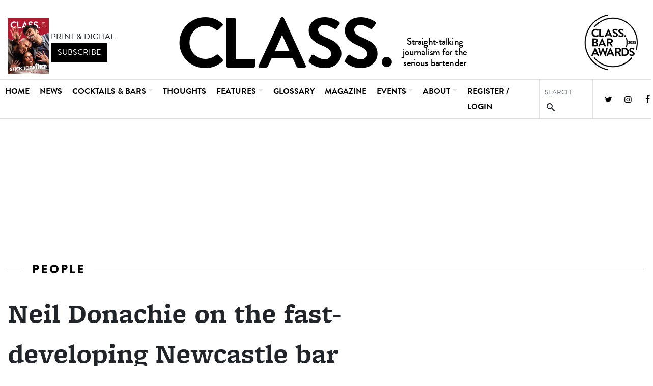

--- FILE ---
content_type: text/html
request_url: https://classbarmag.com/news/fullstory.php/aid/105/Neil_Donachie_on_the_fast-developing_Newcastle_bar_scene.html
body_size: 7773
content:
<!DOCTYPE html> <html lang="en" class="article--page">

<head>
        <meta charset="UTF-8">
    <meta name="viewport" content="width=device-width, initial-scale=1.0">
    <meta name="MobileOptimized" content="width" />
    <meta name="HandheldFriendly" content="true" />
        <meta  name="keywords"  content="Mother Mercy, Neil Donachie, newcastle bar scene, newcastle cocktails"  />
        <meta  property="og:description"  name="description"  content="Hamish Smith speaks to proud Geordie Neil Donachie about the emerging Newcastle scene and his new bar Mother Mercy  "  />
        <meta  property="og:type"  content="article"  />
        <meta  property="og:title"  name="twitter:title"  content="Neil Donachie on the fast-developing Newcastle bar scene - CLASS"  />
        <meta  property="og:url"  content="https://classbarmag.com/news/fullstory.php/aid/105/Neil_Donachie_on_the_fast-developing_Newcastle_bar_scene.html"  />
        <meta  property="og:image:height"  content="443"  />
        <meta  property="og:image:width"  content="661"  />
        <meta  property="og:image:secure_url"  content="https://classbarmag.com/images//105.photo.2.jpg"  />
        <meta  property="og:image"  content="https://classbarmag.com/images//105.photo.2.jpg"  name="twitter:image"  />
            <title>Neil Donachie on the fast-developing Newcastle bar scene - CLASS</title>
    <link rel="preconnect" href="https://use.typekit.net" crossorigin>
    <link rel="preload" href="https://use.typekit.net/raj5bot.css" as="style" crossorigin>
    <link rel="preload" href="https://classbarmag.com/font/fontello.woff2?35449607" as="font" crossorigin>
    <link rel="shortcut icon" href="/img/favicon.ico" type="image/x-icon">
    <link rel="icon" href="/img/favicon.ico" type="image/x-icon">
    <link rel="icon" type="image/png" href="/img/favicon-32x32.png" sizes="32x32" />
    <link rel="apple-touch-icon" href="/img/apple-touch-icon.png" sizes="180x180">
    <link rel="icon" type="image/png" href="/img/android-chrome-192x192.png" sizes="192x192">
        <link rel="stylesheet" href="https://cdn.jsdelivr.net/npm/bootstrap@4.5.3/dist/css/bootstrap.min.css"
        integrity="sha384-TX8t27EcRE3e/ihU7zmQxVncDAy5uIKz4rEkgIXeMed4M0jlfIDPvg6uqKI2xXr2" crossorigin="anonymous">
    <link rel="stylesheet" href="https://use.typekit.net/raj5bot.css">
    <link rel="stylesheet" href="/style.php/classbarmag.css">
    <link rel="stylesheet" href="/style.php/fontello.css">
    
    
        
        <!-- Global site tag (gtag.js) - Google Analytics -->
<script async src="https://www.googletagmanager.com/gtag/js?id=G-PV6DWEX0WN"></script>
<script>
  window.dataLayer = window.dataLayer || [];
  function gtag(){dataLayer.push(arguments);}
  gtag('js', new Date());

  gtag('config', 'G-PV6DWEX0WN');
</script>
    
    <script type='text/javascript' src='https://platform-api.sharethis.com/js/sharethis.js#property=642936a1d3abd700165c191d&product=sop' async='async'></script>
</head>

<body>
    
        <div class="container-fluid main-container">
        <div class="masthead-container container-fluid">
            <div class="masthead container-lg p-0">
                <div class="d-flex justify-content-around">
                    <div class="left subscribe-box">
                        <div class="d-flex"><img class="subscribe-cover" src="//cdn802.pressflex.net/files/site_assets/magazine-cover.jpg?v=2223202026"
                                height="110" width="81" alt="Class Magazine latest issue cover">
                            <div class="subscribe-button-wrapper justify-content-center my-auto ml-1">PRINT &
                                DIGITAL
                                <br /><a target="blank" href="https://agilemedia.escosubs.co.uk/brands/class/subscribe-to-class.htm"><button type="submit"
                                    class="btn btn-primary btn-m rounded-0">subscribe</button></a>
                            </div>
                        </div>
                    </div>
                    <div class="masthead-image text-center"><a href="/"><img class="img-fluid"
                                src="/img/classbarmag5.svg" width="575" height="136" alt="classmag-image"></a></div>
                    <div class="right d-flex justify-content-end align-items-end">
                        <a class="d-none d-md-block" href="https://classbarawards.com/" target="_blank"><img src="/img/ClassBarAwards2025-04.png" height="125" alt="Class Bar Awards 2025" /></a>
                        <div class="navbar-expand-lg toggler-container mh-100 d-flex justify-content-around">

                            <a class="navbar-toggler collapsed border-0 rounded-0" aria-controls="navbarSupportedContent"
                                aria-expanded="false" type="button" data-toggle="collapse"
                                data-target="#navbarSupportedContent">
                                <!-- burger spans! -->
                                <span> </span>
                                <span> </span>
                                <span> </span>
                            </a>

                            <!-- <a class="navbar-toggler" type="button" data-toggle="collapse" data-target="#navbarSupportedContent"
                            aria-controls="navbarSupportedContent" aria-expanded="false" aria-label="Toggle navigation">
                            <span class="navbar-toggler-icon"> <svg viewBox="0 0 20 19.1">
                                    <title>Menu toggler</title>
                                    <path
                                        d="M19 2H1a1 1 0 110-2h18a1 1 0 110 2zm0 17.1H1a1 1 0 010-2h18a1 1 0 010 2zm0-8.8H1a1 1 0 010-2h18a1 1 0 010 2z"
                                        fill="#231f20"></path>
                                </svg>
                            </span>
                        </a> -->
                            <!--<img class="img-fluid" src="https://via.placeholder.com/268x137" alt="">-->
                        </div>
                    </div>
                </div>
            </div>
        </div>

                <nav class="navbar navbar-expand-lg navbar-light bg-light container-fluid sticky-top">
            <div class="container-lg p-0">
                <div class="collapse navbar-collapse navbar-flex" id="navbarSupportedContent">
                    <ul class="branding-in-menu-container pl-0 mb-0">
                        <li class="nav-item branding-in-menu">
                            <a class="nav-link class-in-nav invisible"
                                style="font-family: 'brandon-grotesque';font-size: 30px;" href="/">CLASS.</a>
                        </li>
                    </ul>
                    <ul class="nav-list d-flex mb-0 nav-base">
                                                                        <li class="nav-item">
                            <a class="nav-link" href="/">Home</a>
                        </li>
                                                                                                <li class="nav-item">
                            <a class="nav-link" href="/news/categoryfront.php/id/11/News.html">News</a>
                        </li>
                                                                                                <li class="nav-item dropdown static-lg xposition-static">
                            <a class="nav-link dropdown-toggle" href="/news/categoryfront.php/id/24/Cocktails___Bars.html"
                                id="navbarDropdown3" role="button" data-toggle="dropdown"
                                aria-haspopup="true" aria-expanded="false">Cocktails &amp; Bars</a>
                            <div class="dropdown-menu w-100" aria-labelledby="navbarDropdown">
                                <div class="m-auto d-flex dropdown-flex">
                                                                        <a class="dropdown-item w-auto" href="/news/categoryfront.php/id/82/Cocktail_Demonstrations.html">Cocktail Demonstrations</a>
                                                                        <a class="dropdown-item w-auto" href="/news/categoryfront.php/id/174/Cocktail_Recipes.html">Cocktail Recipes</a>
                                                                        <a class="dropdown-item w-auto" href="/news/categoryfront.php/id/86/Bar_Guides___Reviews.html">Bar Guides & Reviews</a>
                                                                        <a class="dropdown-item w-auto" href="/news/categoryfront.php/id/87/People.html">People</a>
                                                                        <a class="dropdown-item w-auto" href="/news/categoryfront.php/id/84/Cocktail_Stories.html">Cocktail Stories</a>
                                                                        <a class="dropdown-item w-auto" href="/news/categoryfront.php/id/89/Ingredients.html">Ingredients</a>
                                                                        <a class="dropdown-item w-auto" href="/news/categoryfront.php/id/100/The_Top_50_Cocktails.html">The Top 50 Cocktails</a>
                                                                    </div>
                            </div>
                        </li>
                                                                                                <li class="nav-item">
                            <a class="nav-link" href="/news/categoryfront.php/id/12/Thoughts.html">Thoughts</a>
                        </li>
                                                                                                <li class="nav-item dropdown static-lg xposition-static">
                            <a class="nav-link dropdown-toggle" href="/news/categoryfront.php/id/13/Features.html"
                                id="navbarDropdown5" role="button" data-toggle="dropdown"
                                aria-haspopup="true" aria-expanded="false">Features</a>
                            <div class="dropdown-menu w-100" aria-labelledby="navbarDropdown">
                                <div class="m-auto d-flex dropdown-flex">
                                                                        <a class="dropdown-item w-auto" href="/news/categoryfront.php/id/108/Mixers___softs.html">Mixers & softs</a>
                                                                        <a class="dropdown-item w-auto" href="/news/categoryfront.php/id/19/Wine,_beer___cider.html">Wine, beer & cider</a>
                                                                        <a class="dropdown-item w-auto" href="/news/categoryfront.php/id/18/Spirits.html">Spirits</a>
                                                                        <a class="dropdown-item w-auto" href="/news/categoryfront.php/id/51/Science.html">Science</a>
                                                                        <a class="dropdown-item w-auto" href="/news/categoryfront.php/id/91/Business.html">Business</a>
                                                                        <a class="dropdown-item w-auto" href="/news/categoryfront.php/id/95/Wellness.html">Wellness</a>
                                                                        <a class="dropdown-item w-auto" href="/news/categoryfront.php/id/103/Food.html">Food</a>
                                                                    </div>
                            </div>
                        </li>
                                                                                                <li class="nav-item">
                            <a class="nav-link" href="/news/categoryfront.php/id/15/Glossary.html">Glossary</a>
                        </li>
                                                                                                <li class="nav-item">
                            <a class="nav-link" href="/news/categoryfront.php/id/16/Magazine.html">Magazine</a>
                        </li>
                                                                                                <li class="nav-item dropdown static-lg xposition-static">
                            <a class="nav-link dropdown-toggle" href="/news/categoryfront.php/id/17/Events.html"
                                id="navbarDropdown8" role="button" data-toggle="dropdown"
                                aria-haspopup="true" aria-expanded="false">Events</a>
                            <div class="dropdown-menu w-100" aria-labelledby="navbarDropdown">
                                <div class="m-auto d-flex dropdown-flex">
                                                                        <a class="dropdown-item w-auto" href="/news/fullstory.php/aid/189/The_Virtual_Classroom.html"> Classroom</a>
                                                                        <a class="dropdown-item w-auto" href="/news/fullstory.php/aid/37/CLASS_BAR_ACADEMY.html">Class Bar Academy</a>
                                                                        <a class="dropdown-item w-auto" href="https://www.classbarawards.com">Class Bar Awards</a>
                                                                        <a class="dropdown-item w-auto" href="https://classbarmag.com/news/fullstory.php/aid/595/Class_Bar_Awards_Regional_Chairs.html">CBA Chairs</a>
                                                                        <a class="dropdown-item w-auto" href="https://bartendersbrandawards.co.uk/">Bartenders' Brand Awards</a>
                                                                    </div>
                            </div>
                        </li>
                                                                                                <li class="nav-item dropdown static-lg xposition-static">
                            <a class="nav-link dropdown-toggle" href="/news/fullstory.php/aid/18/About_Us.html"
                                id="navbarDropdown9" role="button" data-toggle="dropdown"
                                aria-haspopup="true" aria-expanded="false">About</a>
                            <div class="dropdown-menu w-100" aria-labelledby="navbarDropdown">
                                <div class="m-auto d-flex dropdown-flex">
                                                                        <a class="dropdown-item w-auto" href="/news/fullstory.php/aid/18/About_CLASS.html">About</a>
                                                                        <a class="dropdown-item w-auto" href="/news/fullstory.php/aid/61/Contacts.html">Contact Us</a>
                                                                        <a class="dropdown-item w-auto" href="https://classbarmag.com/news/fullstory.php/aid/1332/AGILE_MEDIA_LTD_PRIVACY___COOKIE_POLICY.html">Privacy Policy</a>
                                                                    </div>
                            </div>
                        </li>
                                                                        <li class="nav-item nav-link"><!--p class="text-right pr-4 position-absolute register-login-link-container" style="right:0;top:113px;"--><a class="register-login-link" href="javascript:void(0)" onclick="$('.sideLogin').toggleClass('d-none');$(this).html($('.sideLogin').hasClass('d-none')?$(this).data('text'):'CLOSE [X]');return false;" data-text="REGISTER / LOGIN">REGISTER / LOGIN</a><!--/p-->
<div class="overlay2">
    <div class="sideLogin my-4 col-5 d-none position-absolute">
    <h3 class="sidebarHeadline">
    Login <span>/ Register</span>    </h3>
            <form class="form-inline" id="loginbox_form" action="/user/login.php" method="POST">
        
        <div class="form-group" style="width:100%">
        <label for="login_username" style="width:28%;display:block;">Username</label>
        <input style="width:70%;" id="login_username" type="text" name="user">
</div>
        <div class="form-group" style="width:100%">
        <label for="login_password" style="width:28%;display:block;">Password</label>
        <input style="width:70%;" id="login_password" type="password" name="pass">
</div>
<div class="form-group" style="width:100%">
        <label>
        <input id="login_rememberme" type="checkbox" name="remember" value="1" >
        <span style="padding-left:10px;">remember me</span>
        </label>
</div>
<div id="loginbox_message" style="width:100%;text-align:center;color:#a02020"></div>
<div class="form-group" style="width:100%;">
        <button style="width:100% !important;border-radius:0 !important;" type="submit" class="btn btn-primary btn-login" name="login">Log in</button>
</div>
        </form>
        <a href="/user/forgotpw.php">Forgot Password?</a>
        &nbsp; &nbsp;
        |&nbsp; &nbsp;<a href="/email_signup/">Sign up / Register</a>
        <a class="register-login-link" style="position: absolute; top: -30px; right: 16px; background: black; color: white !important;
        padding: 0 10px;" href="javascript:void(0)" onclick="$('.sideLogin').toggleClass('d-none');$('.register-login-link').first().html($(this).data('text'));return false;" data-text="REGISTER / LOGIN">CLOSE [X]</a>
    
</div>
</div>
</li>
                    </ul>
                    <ul class="nav-list social-search d-flex *ml-auto mb-0">
                        <!--li class="nav-item"><a class="nav-link nav-link2 search-link" data-toggle="modal"  data-target="#SearchModalCenter">search&nbsp;<i class="icon-search"></i></a></li-->
                        <li class="nav-item">
                            <form class="form-inline nav-link nav-link2 search-link" action="/news/search.php"
                                id="searchbox_form"
                                onsubmit="if (!$(this).data('loading')) $(this).data('loading',True); else return false;">
                                <div class="form-group mb-0 search-modal-container">
                                    <input type="hidden" name="m" value="all">
                                    <input type="text" name="q" id="search-input"
                                        class="form-control search-form-control rounded-0 p-0" id="searchfield"
                                        placeholder="SEARCH" onchange="$(this.form).data('loading',false)">
                                    <button type="submit" class="btn btn-primary-outline p-0"><i
                                            class="icon-search"></i></button>
                                </div>

                            </form>
                        </li>
                    </ul>
                    <ul class="nav-list social-search social-flex d-flex *ml-auto mb-0">
                    <li class="nav-item"><a class="nav-link2" href="https://twitter.com/classbarmag"
                        target="_blank"><i class="icon icon-twitter"></i></a></li>
                <li class="nav-item"><a class="nav-link2" href="https://www.instagram.com/classbarmag"
                        target="_blank"><i class="icon icon-instagram"></i></a></li>
                <li class="nav-item"><a class="nav-link2" href="https://www.facebook.com/classmag"
                        target="_blank"><i class="icon icon-facebook"></i></a></li>
                    </ul>

                </div>
            </div>
        </nav>
        
                <div class="frontpage-container article-page-container container py-3">

            <div class="ad adzone text-center my-5 clsfix" style="margin-top:4rem !important; min-height:100px;">
                <ins data-revive-zoneid="1" data-revive-id="7bb963a6750e0d0cfc44425856d9441a"></ins>
            </div>

            <header class="category-section__header">

                <h3 class="category-section__title">
                    <span><a href="/news/categoryfront.php/id/87/People.html"> People</a></span>
                </h3>
            </header>

            <div class="article-wrapper d-lg-flex justify-content-between">
                <div class="article">
                                            <div class="article-headline">Neil Donachie on the fast-developing Newcastle bar scene</div>
                    <div class="social-byline-container py-2 border border-left-0 border-right-0 my-3 py-3 w-100 d-flex justify-content-between">
                        <div class="byline">
            <span>by</span><span class="author">         <span class="paramv">Hamish Smith</span> </span>
                <span class="published-date">/ 13 February, 2020</span>
                        </div>
    

                        <div class="article-social-bar">
                            <!-- ShareThis BEGIN --><div class="sharethis-inline-share-buttons addthis_toolbox"></div><!-- ShareThis END -->
                        </div>
                    </div>  
                    <div class="article-text w-100">

                                                                                                                                                                                                                                        <div class="first-published-byline">
                                <p><em>First published in CLASS Feb/Mar 2020</em></p>
                            </div>
                                                                    
                                            <div class="article-image ">

                                                <img class="img-fluid" src="/images//105.photo.2.jpg" alt="Neil&#x20;Donachie" />
                        
                        <figure></figure>
                        </div>
                    
             <p><strong>Hamish Smith speaks to proud Geordie Neil Donachie about the emerging Newcastle scene and his new bar Mother Mercy</strong></p>
                <hr>
         
          <div class="">    <div class="page" title="Page 1">
<div class="section">
<div class="layoutArea">
<div class="column">
<p><strong>What’s happening in Newcastle – how is the scene developing?</strong></p>
    </div>         
              
<p><span>In terms of independent restaurants and craft beer we could give most cities in the UK a run for their money, but high-end cocktails are still a relatively young market. This is not because we don’t have the skill set. We have an incredibly engaged group of bartenders within the city who are passionate about what they do, but the city has long been run by operators on </span><span>high-volume and deep-discount models. However, the city is definitely </span><span>changing, and quality-forward chains such as The Alchemist and The Botanist have really raised the bar. I think it’s venues such as these that </span>are the first step-change in building a thriving cocktail scene.</p>
             
              
<p><strong>You launched Mother Mercy late last year. How’s it coming along? </strong></p>
             
              
<p><span>We opened Mother Mercy in a city centre basement last November, and our only ambition was to create a bar that the people of Newcastle wanted to enjoy their weekend in. We play hip-hop, serve all our drinks ‘from the freezer to the table’, but never take ourselves too seriously. Our drinks menu is really simple and accessible, with a big focus on modern classic cocktails (shout out to Kevin Armstrong’s East 8 Hold Up) that we’ve elevated with quality glassware served from the freezer, fresh ingredients, table service and premium spirits. For us, it’s all about building a premium bar experience while keeping all the things that make a bar fun. </span></p>
             
              
<p><span><strong>We see a lot of bartenders ply their trade in London, then return to their home towns – was this always the plan?</strong></span></p>
                     
                <div class="related-article-bar py-2 border border-left-0 border-right-0 my-3 py-5 w-100">
                            <h5>Related article:</h5>
                        <ul class="related-articles">
                            <li><a href="/news/fullstory.php/aid/661/The_bartender_s_staycation%3A_Your_guide_to_Newcastle.html">The bartender&#039;s staycation: Your guide to Newcastle</a></li>
                        </ul>
        </div>
             
              
<p><span>I’d spent three years at The Savoy and learned from some of the best in the industry (Chris Moore and Anna Sebastian to name two) but I had always planned to return home – I am passionate about the north east and have always felt there is huge potential to create something special here. I’ve been involved in other bar openings, but with Mother Mercy it really felt like a lot of things were aligning at the right </span>time. I’m also brand manager for Fentimans and have been incredibly lucky to have spent the past two years learning marketing and brand skills from some incredibly talented people.</p>
             
              
<p><strong>What are the ambitions for Mother Mercy? </strong></p>
             
              
<p><span>For now, our main focus is on delivering for the people of Newcastle. It is still early days, but we have very quickly built up a loyal following and it is really positive to see guests returning each week. Our longer-term ambition is to make a similar impact to other northern city bars such as Public, Present </span><span>Company and Bramble, and I am confident that if </span>we continue to put our guests at the bar first in everything we do, both bartenders and the general public, we will be recognised by our peers in time.</p>
             
              
</div>
</div>
</div>
</div></p>
             
              
               
                </div>


                <div class="article-social-bar-BOTTOM py-2 border border-left-0 border-right-0 my-3 py-3 w-100">
                    <!-- ShareThis BEGIN --><div class="sharethis-inline-share-buttons addthis_toolbox"></div><!-- ShareThis END -->
                </div>
                    </div>
                    



                    <div class="right-column sticky-right-column text-right">
                        <div class="ad adzone adzone300 skyscraper sticky mx-auto">
                            <ins data-revive-zoneid="2" data-revive-id="7bb963a6750e0d0cfc44425856d9441a"></ins>
                        </div>
                    </div>
                </div>
                
            </div>

        </div><!-- frontpage container -->



        <!-- Modal -->
        <div class="modal fade" id="SearchModalCenter" tabindex="-1" role="dialog" aria-labelledby="ModalCenterTitle"
            aria-hidden="true">
            <div class="modal-dialog modal-dialog-centered" role="document">
                <div class="modal-content">
                    <div class="modal-header">
                        <h5 class="modal-title" id="ModalCenterTitle">Site Search</h5>
                        <button type="button" class="close" data-dismiss="modal" aria-label="Close">
                            <span aria-hidden="true">&times;</span>
                        </button>
                    </div>
                    <div class="modal-body">
                        <div class="sideSearch my-4">
                            <form class="form-inline" action="/news/search.php" id="searchbox_form"
                                onsubmit="if (!$(this).data('loading')) $(this).data('loading',True); else return false;">
                                <div class="form-group mb-0 search-modal-container">
                                    <input type="hidden" name="m" value="all">
                                    <input type="text" name="q" id="search-input"
                                        class="form-control form-control-lg rounded-0 w-100" id="searchfield"
                                        placeholder="Search on Class." onchange="$(this.form).data('loading',false)">
                                </div>
                                <button type="submit"
                                    class="btn btn-primary btn-search btn-lg rounded-0">Search</button>
                            </form>
                        </div>
                    </div>
                </div>
            </div>
        </div>

        <!-- Newsletter Modal with cookie -->

        <div class="modal fade" id="NewsletterSignupCenter" tabindex="-1" role="dialog" aria-labelledby="ModalCenterTitle"
            aria-hidden="true">
            <div class="modal-dialog modal-dialog-centered modal-lg" role="document">
                <div class="modal-content">
                    <div class="modal-header">
                        <h5 class="modal-title" id="ModalCenterTitle">Subscribe to Digital Edition and Newsletter</h5>
                        <button type="button" class="close" data-dismiss="modal" aria-label="Close">
                            <span aria-hidden="true">&times;</span>
                        </button>
                    </div>
                    <div class="modal-body">
                        <form class="form-inline" action="/email_signup/">
                            <div class="form-group mx-sm-3 mb-2">
                                <label for="emailAddress2" class="sr-only">Enter Email Address</label>
                                <input name="email" type="email" class="form-control form-control-lg rounded-0"
                                    id="emailAddress2" placeholder="Enter Your Email Address">
                            </div>
                            <button type="submit" class="btn btn-primary btn-lg mb-2 rounded-0">Signup</button>
                        </form>
                    </div>
                </div>
            </div>
        </div>

        <!-- Footer -->
        <footer class="page-footer font-small blue">

            <!-- Copyright -->
            <div class="footer-copyright py-3 mx-auto d-flex justify-content-center text-center"><a
                    href="https://agilemedia.escosubs.co.uk/"><img class="" src="/img/agile-logo.png" width="140" height="66"
                        alt="agilemedia"></a>
                <p class="text-left ml-3"><p>&copy; Agile Media Ltd 2024. All rights reserved. Agile Media Ltd.<br />Registered office: 56-58 Church Walk, Burgess Hill, West Sussex, RH15&nbsp;9AN<br />Registered in England No. 6646125. VAT No. 938 4452 95</p></p>
            </div>
            <!-- Copyright -->

        </footer>
        <!-- Footer -->

    </div>

        <script src="https://cdnjs.cloudflare.com/ajax/libs/jquery/3.5.1/jquery.min.js" integrity="sha512-bLT0Qm9VnAYZDflyKcBaQ2gg0hSYNQrJ8RilYldYQ1FxQYoCLtUjuuRuZo+fjqhx/qtq/1itJ0C2ejDxltZVFg==" crossorigin="anonymous" referrerpolicy="no-referrer"></script>
    <script src="https://cdn.jsdelivr.net/npm/bootstrap@4.5.3/dist/js/bootstrap.bundle.min.js"
        integrity="sha384-ho+j7jyWK8fNQe+A12Hb8AhRq26LrZ/JpcUGGOn+Y7RsweNrtN/tE3MoK7ZeZDyx"
        crossorigin="anonymous"></script>
    <script async src="//agile2.pressflex.net/www/delivery/asyncjs.php"></script>
    <script src="/js/cbm.js"></script>
    <script type="text/javascript">
$(document).ready(function ($) { $('#loginbox_form').on('submit',function (e) { var $form=$(this); e.stopPropagation(); e.preventDefault(); $('#loginbox_message').html(''); $.ajax({type:"POST",url:$form.attr('action'),data:$form.serialize()}).done(function (response,status,xhr) { if (response.indexOf('"logout_'+'button"')!=-1) { window.location.reload(); } else { $('#loginbox_message').html("Incorrect password or account doesn't exist"); } }); return false; }); });
    </script>
    
<script>$('#read-now-link').prependTo($('.article-text'))</script>
<script>$("p>a[href*='edition.pagesuite-professional.co.uk']:contains('Read Now')").parent().prependTo($('.article-text'))</script>
<script>$("p>a[href*='edition.pagesuite.com']:contains('Read Now')").parent().prependTo($('.article-text'))</script>
    </body>

</html>
